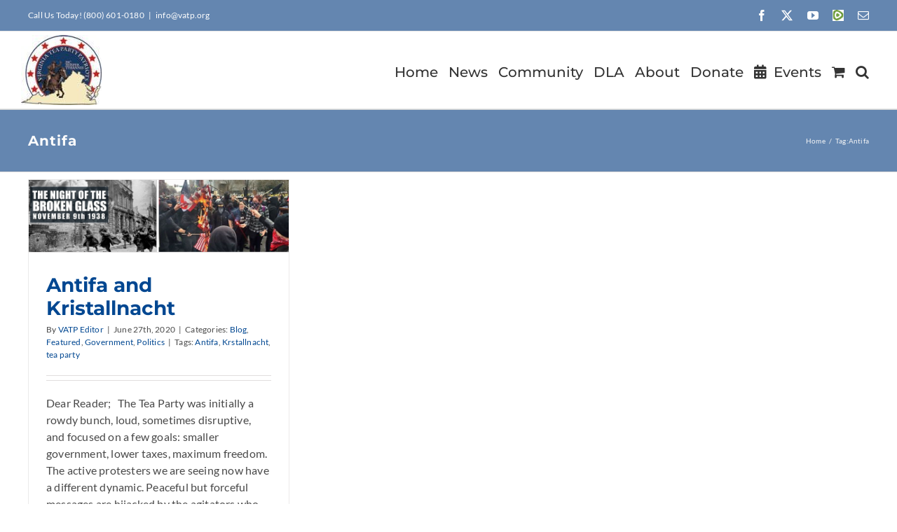

--- FILE ---
content_type: text/html; charset=UTF-8
request_url: https://vatp.org/tag/antifa/
body_size: 10709
content:
<!DOCTYPE html>
<html class="avada-html-layout-wide avada-html-header-position-top avada-html-is-archive avada-has-page-background-pattern" lang="en-US" prefix="og: http://ogp.me/ns# fb: http://ogp.me/ns/fb#">
<head>
	<meta http-equiv="X-UA-Compatible" content="IE=edge" />
	<meta http-equiv="Content-Type" content="text/html; charset=utf-8"/>
	<meta name="viewport" content="width=device-width, initial-scale=1" />
	<title>Antifa &#8211; Virginia Tea Party</title>
<meta name='robots' content='max-image-preview:large' />
	
	
            <script data-no-defer="1" data-ezscrex="false" data-cfasync="false" data-pagespeed-no-defer data-cookieconsent="ignore">
                var ctPublicFunctions = {"_ajax_nonce":"40a9849998","_rest_nonce":"7d1d22fbbd","_ajax_url":"\/wp-admin\/admin-ajax.php","_rest_url":"https:\/\/vatp.org\/wp-json\/","data__cookies_type":"native","data__ajax_type":"rest","data__bot_detector_enabled":"0","data__frontend_data_log_enabled":1,"cookiePrefix":"","wprocket_detected":false,"host_url":"vatp.org","text__ee_click_to_select":"Click to select the whole data","text__ee_original_email":"The complete one is","text__ee_got_it":"Got it","text__ee_blocked":"Blocked","text__ee_cannot_connect":"Cannot connect","text__ee_cannot_decode":"Can not decode email. Unknown reason","text__ee_email_decoder":"CleanTalk email decoder","text__ee_wait_for_decoding":"The magic is on the way!","text__ee_decoding_process":"Please wait a few seconds while we decode the contact data."}
            </script>
        
            <script data-no-defer="1" data-ezscrex="false" data-cfasync="false" data-pagespeed-no-defer data-cookieconsent="ignore">
                var ctPublic = {"_ajax_nonce":"40a9849998","settings__forms__check_internal":"0","settings__forms__check_external":"1","settings__forms__force_protection":"0","settings__forms__search_test":"1","settings__forms__wc_add_to_cart":"0","settings__data__bot_detector_enabled":"0","settings__sfw__anti_crawler":"1","blog_home":"https:\/\/vatp.org\/","pixel__setting":"0","pixel__enabled":false,"pixel__url":null,"data__email_check_before_post":"1","data__email_check_exist_post":"0","data__cookies_type":"native","data__key_is_ok":true,"data__visible_fields_required":true,"wl_brandname":"Anti-Spam by CleanTalk","wl_brandname_short":"CleanTalk","ct_checkjs_key":418984473,"emailEncoderPassKey":"b3739680b69b8056194929d0c4408f03","bot_detector_forms_excluded":"W10=","advancedCacheExists":false,"varnishCacheExists":false,"wc_ajax_add_to_cart":true}
            </script>
        <link rel="alternate" type="application/rss+xml" title="Virginia Tea Party &raquo; Feed" href="https://vatp.org/feed/" />
<link rel="alternate" type="application/rss+xml" title="Virginia Tea Party &raquo; Comments Feed" href="https://vatp.org/comments/feed/" />
<link rel="alternate" type="text/calendar" title="Virginia Tea Party &raquo; iCal Feed" href="https://vatp.org/calendar/?ical=1" />
					<link rel="shortcut icon" href="https://vatp.org/wp-content/uploads/2021/05/va-tea-party-logo-115x100-1.jpg" type="image/x-icon" />
		
		
		
				<link rel="alternate" type="application/rss+xml" title="Virginia Tea Party &raquo; Antifa Tag Feed" href="https://vatp.org/tag/antifa/feed/" />
				
		<meta property="og:locale" content="en_US"/>
		<meta property="og:type" content="article"/>
		<meta property="og:site_name" content="Virginia Tea Party"/>
		<meta property="og:title" content="  Antifa"/>
				<meta property="og:url" content="https://vatp.org/2020/06/27/antifa-and-kristallnacht/"/>
																				<meta property="og:image" content="https://vatp.org/wp-content/uploads/2020/06/Antifa-and-Kristallnacht.png"/>
		<meta property="og:image:width" content="2136"/>
		<meta property="og:image:height" content="594"/>
		<meta property="og:image:type" content="image/png"/>
				<link data-optimized="2" rel="stylesheet" href="https://vatp.org/wp-content/litespeed/css/6690a882196242990cca24facf231005.css?ver=cb98c" />






























































































<script type="text/javascript" src="https://vatp.org/wp-includes/js/jquery/jquery.min.js?ver=3.7.1" id="jquery-core-js"></script>
<script type="text/javascript" src="https://vatp.org/wp-content/plugins/cleantalk-spam-protect/js/apbct-public-bundle_ext-protection_gathering.min.js?ver=6.70.1_1766181267" id="apbct-public-bundle_ext-protection_gathering.min-js-js"></script>
<script type="text/javascript" src="https://vatp.org/wp-content/plugins/woocommerce/assets/js/jquery-blockui/jquery.blockUI.min.js?ver=2.7.0-wc.10.3.7" id="wc-jquery-blockui-js" defer="defer" data-wp-strategy="defer"></script>
<script type="text/javascript" id="wc-add-to-cart-js-extra">
/* <![CDATA[ */
var wc_add_to_cart_params = {"ajax_url":"\/wp-admin\/admin-ajax.php","wc_ajax_url":"\/?wc-ajax=%%endpoint%%","i18n_view_cart":"View cart","cart_url":"https:\/\/vatp.org\/cart\/","is_cart":"","cart_redirect_after_add":"yes"};
/* ]]> */
</script>
<script type="text/javascript" src="https://vatp.org/wp-content/plugins/woocommerce/assets/js/frontend/add-to-cart.min.js?ver=10.3.7" id="wc-add-to-cart-js" defer="defer" data-wp-strategy="defer"></script>
<script type="text/javascript" src="https://vatp.org/wp-content/plugins/woocommerce/assets/js/js-cookie/js.cookie.min.js?ver=2.1.4-wc.10.3.7" id="wc-js-cookie-js" defer="defer" data-wp-strategy="defer"></script>
<script type="text/javascript" id="woocommerce-js-extra">
/* <![CDATA[ */
var woocommerce_params = {"ajax_url":"\/wp-admin\/admin-ajax.php","wc_ajax_url":"\/?wc-ajax=%%endpoint%%","i18n_password_show":"Show password","i18n_password_hide":"Hide password"};
/* ]]> */
</script>
<script type="text/javascript" src="https://vatp.org/wp-content/plugins/woocommerce/assets/js/frontend/woocommerce.min.js?ver=10.3.7" id="woocommerce-js" defer="defer" data-wp-strategy="defer"></script>
<link rel="https://api.w.org/" href="https://vatp.org/wp-json/" /><link rel="alternate" title="JSON" type="application/json" href="https://vatp.org/wp-json/wp/v2/tags/521" /><link rel="EditURI" type="application/rsd+xml" title="RSD" href="https://vatp.org/xmlrpc.php?rsd" />
<meta name="generator" content="WordPress 6.8.3" />
<meta name="generator" content="WooCommerce 10.3.7" />
<meta name="et-api-version" content="v1"><meta name="et-api-origin" content="https://vatp.org"><link rel="https://theeventscalendar.com/" href="https://vatp.org/wp-json/tribe/tickets/v1/" /><meta name="tec-api-version" content="v1"><meta name="tec-api-origin" content="https://vatp.org"><link rel="alternate" href="https://vatp.org/wp-json/tribe/events/v1/events/?tags=antifa" /><link rel="preload" href="https://vatp.org/wp-content/themes/Avada/includes/lib/assets/fonts/icomoon/awb-icons.woff" as="font" type="font/woff" crossorigin><link rel="preload" href="//vatp.org/wp-content/themes/Avada/includes/lib/assets/fonts/fontawesome/webfonts/fa-brands-400.woff2" as="font" type="font/woff2" crossorigin><link rel="preload" href="//vatp.org/wp-content/themes/Avada/includes/lib/assets/fonts/fontawesome/webfonts/fa-regular-400.woff2" as="font" type="font/woff2" crossorigin><link rel="preload" href="//vatp.org/wp-content/themes/Avada/includes/lib/assets/fonts/fontawesome/webfonts/fa-solid-900.woff2" as="font" type="font/woff2" crossorigin><link rel="preload" href="https://fonts.gstatic.com/s/lato/v25/S6uyw4BMUTPHjx4wXg.woff2" as="font" type="font/woff2" crossorigin><link rel="preload" href="https://fonts.gstatic.com/s/montserrat/v31/JTUSjIg1_i6t8kCHKm459Wlhyw.woff2" as="font" type="font/woff2" crossorigin>	<noscript><style>.woocommerce-product-gallery{ opacity: 1 !important; }</style></noscript>
			<script type="text/javascript">
			var doc = document.documentElement;
			doc.setAttribute( 'data-useragent', navigator.userAgent );
		</script>
		
	</head>

<body class="archive tag tag-antifa tag-521 wp-theme-Avada theme-Avada woocommerce-no-js tribe-no-js tec-no-tickets-on-recurring tec-no-rsvp-on-recurring fusion-image-hovers fusion-pagination-sizing fusion-button_type-flat fusion-button_span-no fusion-button_gradient-linear avada-image-rollover-circle-yes avada-image-rollover-yes avada-image-rollover-direction-left fusion-has-button-gradient fusion-body ltr no-desktop-totop no-mobile-totop fusion-disable-outline fusion-sub-menu-fade mobile-logo-pos-left layout-wide-mode avada-has-boxed-modal-shadow-none layout-scroll-offset-full avada-has-zero-margin-offset-top fusion-top-header menu-text-align-left fusion-woo-product-design-clean fusion-woo-shop-page-columns-3 fusion-woo-related-columns-4 fusion-woo-archive-page-columns-3 woo-sale-badge-circle woo-outofstock-badge-top_bar mobile-menu-design-classic fusion-show-pagination-text fusion-header-layout-v3 avada-responsive avada-footer-fx-none avada-menu-highlight-style-bar fusion-search-form-classic fusion-main-menu-search-dropdown fusion-avatar-square avada-sticky-shrinkage avada-dropdown-styles avada-blog-layout-medium alternate avada-blog-archive-layout-grid avada-ec-not-100-width avada-ec-meta-layout-sidebar avada-header-shadow-no avada-menu-icon-position-left avada-has-megamenu-shadow avada-has-mainmenu-dropdown-divider avada-has-main-nav-search-icon avada-has-breadcrumb-mobile-hidden avada-has-titlebar-bar_and_content avada-has-pagination-padding avada-flyout-menu-direction-fade avada-ec-views-v2 tribe-theme-Avada" data-awb-post-id="15107">
		<a class="skip-link screen-reader-text" href="#content">Skip to content</a>

	<div id="boxed-wrapper">
		
		<div id="wrapper" class="fusion-wrapper">
			<div id="home" style="position:relative;top:-1px;"></div>
							
					
			<header class="fusion-header-wrapper">
				<div class="fusion-header-v3 fusion-logo-alignment fusion-logo-left fusion-sticky-menu- fusion-sticky-logo- fusion-mobile-logo-  fusion-mobile-menu-design-classic">
					
<div class="fusion-secondary-header">
	<div class="fusion-row">
					<div class="fusion-alignleft">
				<div class="fusion-contact-info"><span class="fusion-contact-info-phone-number">Call Us Today! (800) 601-0180</span><span class="fusion-header-separator">|</span><span class="fusion-contact-info-email-address"><a href="mailto:i&#110;fo&#64;&#118;&#97;t&#112;&#46;&#111;r&#103;">i&#110;fo&#64;&#118;&#97;t&#112;&#46;&#111;r&#103;</a></span></div>			</div>
							<div class="fusion-alignright">
				<div class="fusion-social-links-header"><div class="fusion-social-networks"><div class="fusion-social-networks-wrapper"><a  class="fusion-social-network-icon fusion-tooltip fusion-facebook awb-icon-facebook" style data-placement="bottom" data-title="Facebook" data-toggle="tooltip" title="Facebook" href="http://facebook.com/vtppf" target="_blank" rel="noreferrer"><span class="screen-reader-text">Facebook</span></a><a  class="fusion-social-network-icon fusion-tooltip fusion-twitter awb-icon-twitter" style data-placement="bottom" data-title="X" data-toggle="tooltip" title="X" href="https://twitter.com/VATP1776" target="_blank" rel="noopener noreferrer"><span class="screen-reader-text">X</span></a><a  class="fusion-social-network-icon fusion-tooltip fusion-youtube awb-icon-youtube" style data-placement="bottom" data-title="YouTube" data-toggle="tooltip" title="YouTube" href="https://www.youtube.com/c/VirginiaTeaParty" target="_blank" rel="noopener noreferrer"><span class="screen-reader-text">YouTube</span></a><a  class="awb-custom-image custom fusion-social-network-icon fusion-tooltip fusion-custom awb-icon-custom" style="position:relative;" data-placement="bottom" data-title="Rumble" data-toggle="tooltip" title="Rumble" href="https://rumble.com/c/c-497305" target="_blank" rel="noopener noreferrer"><span class="screen-reader-text">Rumble</span><img src="https://vatp.org/wp-content/uploads/2021/01/RumbleIcon.jpg.webp" style="width:auto;" alt="Rumble" /></a><a  class="fusion-social-network-icon fusion-tooltip fusion-mail awb-icon-mail" style data-placement="bottom" data-title="Email" data-toggle="tooltip" title="Email" href="mailto:&#047;/i&#110;&#102;&#111;&#064;&#118;&#097;t&#112;.o&#114;&#103;" target="_self" rel="noopener noreferrer"><span class="screen-reader-text">Email</span></a></div></div></div>			</div>
			</div>
</div>
<div class="fusion-header-sticky-height"></div>
<div class="fusion-header">
	<div class="fusion-row">
					<div class="fusion-logo" data-margin-top="5px" data-margin-bottom="5px" data-margin-left="-10px" data-margin-right="0px">
			<a class="fusion-logo-link"  href="https://vatp.org/" >

						<!-- standard logo -->
			<img src="https://vatp.org/wp-content/uploads/2014/01/va-tea-party-logo-115x100.jpg.webp" srcset="https://vatp.org/wp-content/uploads/2014/01/va-tea-party-logo-115x100.jpg 1x" width="115" height="100" alt="Virginia Tea Party Logo" data-retina_logo_url="" class="fusion-standard-logo" />

			
					</a>
		</div>		<nav class="fusion-main-menu" aria-label="Main Menu"><ul id="menu-mainnav" class="fusion-menu"><li  id="menu-item-50"  class="menu-item menu-item-type-post_type menu-item-object-page menu-item-home menu-item-50"  data-item-id="50"><a  href="https://vatp.org/" class="fusion-bar-highlight"><span class="menu-text">Home</span></a></li><li  id="menu-item-189"  class="menu-item menu-item-type-post_type menu-item-object-page menu-item-189"  data-item-id="189"><a  href="https://vatp.org/news/" class="fusion-bar-highlight"><span class="menu-text">News</span></a></li><li  id="menu-item-51"  class="menu-item menu-item-type-custom menu-item-object-custom menu-item-has-children menu-item-51 fusion-dropdown-menu"  data-item-id="51"><a  href="#" class="fusion-bar-highlight"><span class="menu-text">Community</span></a><ul class="sub-menu"><li  id="menu-item-139"  class="menu-item menu-item-type-post_type menu-item-object-page menu-item-139 fusion-dropdown-submenu" ><a  href="https://vatp.org/membership-application/" class="fusion-bar-highlight"><span>Membership Application</span></a></li><li  id="menu-item-4071"  class="menu-item menu-item-type-post_type menu-item-object-page menu-item-4071 fusion-dropdown-submenu" ><a  href="https://vatp.org/coordination-and-cooperation/" class="fusion-bar-highlight"><span>Coordination and Cooperation</span></a></li></ul></li><li  id="menu-item-3884"  class="menu-item menu-item-type-custom menu-item-object-custom menu-item-has-children menu-item-3884 fusion-dropdown-menu"  data-item-id="3884"><a  href="#" class="fusion-bar-highlight"><span class="menu-text">DLA</span></a><ul class="sub-menu"><li  id="menu-item-3976"  class="menu-item menu-item-type-custom menu-item-object-custom menu-item-has-children menu-item-3976 fusion-dropdown-submenu" ><a  href="#" class="fusion-bar-highlight"><span><span class="fusion-megamenu-icon"><i class="glyphicon  fa fa-university" aria-hidden="true"></i></span>State Legislators</span></a><ul class="sub-menu"><li  id="menu-item-3979"  class="menu-item menu-item-type-custom menu-item-object-custom menu-item-3979" ><a  href="http://whosmy.virginiageneralassembly.gov/" class="fusion-bar-highlight"><span>Who&#8217;s My Legislator?</span></a></li><li  id="menu-item-4028"  class="menu-item menu-item-type-post_type menu-item-object-page menu-item-4028" ><a  href="https://vatp.org/build-solid-relationships-legislators/" class="fusion-bar-highlight"><span>Build Solid Relationships with Legislators</span></a></li><li  id="menu-item-3980"  class="menu-item menu-item-type-custom menu-item-object-custom menu-item-3980" ><a  href="http://virginiageneralassembly.gov/house/members/members.php" class="fusion-bar-highlight"><span>House of Delegates</span></a></li><li  id="menu-item-3981"  class="menu-item menu-item-type-custom menu-item-object-custom menu-item-3981" ><a  href="http://apps.lis.virginia.gov/sfb1/Senate/TelephoneList.aspx" class="fusion-bar-highlight"><span>Senate</span></a></li></ul></li><li  id="menu-item-3977"  class="menu-item menu-item-type-custom menu-item-object-custom menu-item-has-children menu-item-3977 fusion-dropdown-submenu" ><a  href="#" class="fusion-bar-highlight"><span><span class="fusion-megamenu-icon"><i class="glyphicon  fa fa-bar-chart" aria-hidden="true"></i></span>Legislator Accountability</span></a><ul class="sub-menu"><li  id="menu-item-3886"  class="menu-item menu-item-type-post_type menu-item-object-page menu-item-3886" ><a  href="https://vatp.org/scorecards/" class="fusion-bar-highlight"><span>Legislative Scorecards</span></a></li><li  id="menu-item-4293"  class="menu-item menu-item-type-custom menu-item-object-custom menu-item-4293" ><a  href="http://www.heritageactionscorecard.com//state/state/va" class="fusion-bar-highlight"><span>Heritage Action Congressional Scorecard</span></a></li><li  id="menu-item-3982"  class="menu-item menu-item-type-custom menu-item-object-custom menu-item-3982" ><a  href="http://services.dlas.virginia.gov/webservices/frmLISVotIng1.aspx" class="fusion-bar-highlight"><span>How My Delegate Voted</span></a></li><li  id="menu-item-3983"  class="menu-item menu-item-type-custom menu-item-object-custom menu-item-3983" ><a  href="http://services.dlas.virginia.gov/webservices/frmlissenatevote.aspx" class="fusion-bar-highlight"><span>How My Senator Voted</span></a></li></ul></li><li  id="menu-item-3978"  class="menu-item menu-item-type-custom menu-item-object-custom menu-item-has-children menu-item-3978 fusion-dropdown-submenu" ><a  href="#" class="fusion-bar-highlight"><span><span class="fusion-megamenu-icon"><i class="glyphicon  fa fa-gavel" aria-hidden="true"></i></span>General Assembly Info</span></a><ul class="sub-menu"><li  id="menu-item-4345"  class="menu-item menu-item-type-custom menu-item-object-custom menu-item-4345" ><a  href="http://www.vatp.org/how-to-write-an-effective-issue-brief/" class="fusion-bar-highlight"><span>Write an Effective Issue Brief</span></a></li><li  id="menu-item-3985"  class="menu-item menu-item-type-custom menu-item-object-custom menu-item-3985" ><a  href="http://lis.virginia.gov/lis.htm" class="fusion-bar-highlight"><span>Legis. Info System (LIS)</span></a></li><li  id="menu-item-6198"  class="menu-item menu-item-type-custom menu-item-object-custom menu-item-6198" ><a  href="https://vatp.org/wp-content/uploads/2017/10/How-to-watch-the-General-Assembly-in-action.pdf" class="fusion-bar-highlight"><span><span class="fusion-megamenu-icon"><i class="glyphicon  fa fa-file-pdf-o" aria-hidden="true"></i></span>How to watch the General Assembly in action</span></a></li><li  id="menu-item-6199"  class="menu-item menu-item-type-custom menu-item-object-custom menu-item-6199" ><a  href="https://vatp.org/wp-content/uploads/2017/10/Tracking-legislation-at-the-General-Assembly-Locating-bills-of-interest-and-then-tracking-them.pdf" class="fusion-bar-highlight"><span><span class="fusion-megamenu-icon"><i class="glyphicon  fa fa-file-pdf-o" aria-hidden="true"></i></span>Tracking legislation at the General Assembly</span></a></li><li  id="menu-item-3986"  class="menu-item menu-item-type-custom menu-item-object-custom menu-item-3986" ><a  href="http://lis.virginia.gov/cgi-bin/legp604.exe?171+men+BIL" class="fusion-bar-highlight"><span>Bills &#038; Resolutions</span></a></li><li  id="menu-item-3897"  class="menu-item menu-item-type-post_type menu-item-object-page menu-item-3897" ><a  href="https://vatp.org/how-a-bill-becomes-law/" class="fusion-bar-highlight"><span>How A Bill Becomes Law</span></a></li><li  id="menu-item-4643"  class="menu-item menu-item-type-custom menu-item-object-custom menu-item-4643" ><a  href="http://law.lis.virginia.gov/constitution" class="fusion-bar-highlight"><span>Virginia Constitution</span></a></li><li  id="menu-item-4644"  class="menu-item menu-item-type-custom menu-item-object-custom menu-item-4644" ><a  href="http://law.lis.virginia.gov/vacode" class="fusion-bar-highlight"><span>Code of Virginia</span></a></li><li  id="menu-item-4646"  class="menu-item menu-item-type-custom menu-item-object-custom menu-item-4646" ><a  href="http://www.archives.gov/exhibits/charters/constitution.html" class="fusion-bar-highlight"><span>US Constitution</span></a></li><li  id="menu-item-4645"  class="menu-item menu-item-type-custom menu-item-object-custom menu-item-4645" ><a  href="http://www.archives.gov/exhibits/charters/declaration.html" class="fusion-bar-highlight"><span>Declaration of Independence</span></a></li><li  id="menu-item-4648"  class="menu-item menu-item-type-custom menu-item-object-custom menu-item-4648" ><a  href="http://www.archives.gov/exhibits/charters/constitution_amendments_11-27.html" class="fusion-bar-highlight"><span>Amendments</span></a></li><li  id="menu-item-4647"  class="menu-item menu-item-type-custom menu-item-object-custom menu-item-4647" ><a  href="http://www.archives.gov/exhibits/charters/bill_of_rights.html" class="fusion-bar-highlight"><span>Bill of Rights</span></a></li></ul></li></ul></li><li  id="menu-item-45"  class="menu-item menu-item-type-post_type menu-item-object-page menu-item-has-children menu-item-45 fusion-dropdown-menu"  data-item-id="45"><a  href="https://vatp.org/about/" class="fusion-bar-highlight"><span class="menu-text">About</span></a><ul class="sub-menu"><li  id="menu-item-44"  class="menu-item menu-item-type-post_type menu-item-object-page menu-item-44 fusion-dropdown-submenu" ><a  href="https://vatp.org/contact-us/" class="fusion-bar-highlight"><span>Contact</span></a></li><li  id="menu-item-5732"  class="menu-item menu-item-type-post_type menu-item-object-page menu-item-5732 fusion-dropdown-submenu" ><a  href="https://vatp.org/subscribe/" class="fusion-bar-highlight"><span>Subscribe</span></a></li></ul></li><li  id="menu-item-254"  class="menu-item menu-item-type-post_type menu-item-object-page menu-item-254"  data-item-id="254"><a  href="https://vatp.org/donate/" class="fusion-bar-highlight"><span class="menu-text">Donate</span></a></li><li  id="menu-item-5255"  class="menu-item menu-item-type-custom menu-item-object-custom menu-item-5255"  data-item-id="5255"><a  href="https://vatp.org/calendar/" class="fusion-flex-link fusion-bar-highlight"><span class="fusion-megamenu-icon"><i class="glyphicon fa-calendar-alt fas" aria-hidden="true"></i></span><span class="menu-text">Events</span></a></li><li class="fusion-custom-menu-item fusion-menu-cart fusion-main-menu-cart"><a class="fusion-main-menu-icon fusion-bar-highlight" href="https://vatp.org/cart/"><span class="menu-text" aria-label="View Cart"></span></a></li><li class="fusion-custom-menu-item fusion-main-menu-search"><a class="fusion-main-menu-icon fusion-bar-highlight" href="#" aria-label="Search" data-title="Search" title="Search" role="button" aria-expanded="false"></a><div class="fusion-custom-menu-item-contents">		<form apbct-form-sign="native_search" role="search" class="searchform fusion-search-form  fusion-search-form-classic" method="get" action="https://vatp.org/">
			<div class="fusion-search-form-content">

				
				<div class="fusion-search-field search-field">
					<label><span class="screen-reader-text">Search for:</span>
													<input type="search" value="" name="s" class="s" placeholder="Search..." required aria-required="true" aria-label="Search..."/>
											</label>
				</div>
				<div class="fusion-search-button search-button">
					<input type="submit" class="fusion-search-submit searchsubmit" aria-label="Search" value="&#xf002;" />
									</div>

				
			</div>


			
		<input
                    class="apbct_special_field apbct_email_id__search_form"
                    name="apbct__email_id__search_form"
                    aria-label="apbct__label_id__search_form"
                    type="text" size="30" maxlength="200" autocomplete="off"
                    value=""
                /><input
                   id="apbct_submit_id__search_form" 
                   class="apbct_special_field apbct__email_id__search_form"
                   name="apbct__label_id__search_form"
                   aria-label="apbct_submit_name__search_form"
                   type="submit"
                   size="30"
                   maxlength="200"
                   value="89951"
               /></form>
		</div></li></ul></nav>
<nav class="fusion-mobile-nav-holder fusion-mobile-menu-text-align-left" aria-label="Main Menu Mobile"></nav>

					</div>
</div>
				</div>
				<div class="fusion-clearfix"></div>
			</header>
								
							<div id="sliders-container" class="fusion-slider-visibility">
					</div>
				
					
							
			<section class="avada-page-titlebar-wrapper" aria-label="Page Title Bar">
	<div class="fusion-page-title-bar fusion-page-title-bar-none fusion-page-title-bar-left">
		<div class="fusion-page-title-row">
			<div class="fusion-page-title-wrapper">
				<div class="fusion-page-title-captions">

																							<h1 class="entry-title">Antifa</h1>

											
					
				</div>

															<div class="fusion-page-title-secondary">
							<nav class="fusion-breadcrumbs" aria-label="Breadcrumb"><ol class="awb-breadcrumb-list"><li class="fusion-breadcrumb-item awb-breadcrumb-sep awb-home" ><a href="https://vatp.org" class="fusion-breadcrumb-link"><span >Home</span></a></li><li class="fusion-breadcrumb-item" ><span >Tag:</span></li><li class="fusion-breadcrumb-item"  aria-current="page"><span  class="breadcrumb-leaf">Antifa</span></li></ol></nav>						</div>
									
			</div>
		</div>
	</div>
</section>

						<main id="main" class="clearfix ">
				<div class="fusion-row" style="">
<section id="content" class=" full-width" style="width: 100%;">
	
	<div id="posts-container" class="fusion-blog-archive fusion-blog-layout-grid-wrapper fusion-clearfix">
	<div class="fusion-posts-container fusion-blog-layout-grid fusion-blog-layout-grid-3 isotope fusion-blog-pagination fusion-blog-rollover " data-pages="1">
		
		
													<article id="post-15107" class="fusion-post-grid  post fusion-clearfix post-15107 type-post status-publish format-standard has-post-thumbnail hentry category-blog category-featured category-government category-politics tag-antifa tag-krstallnacht tag-tea-party">
														<div class="fusion-post-wrapper">
				
				
				
									
		<div class="fusion-flexslider flexslider fusion-flexslider-loading fusion-post-slideshow">
		<ul class="slides">
																		<li><div  class="fusion-image-wrapper" aria-haspopup="true">
				<img width="2136" height="594" src="https://vatp.org/wp-content/uploads/2020/06/Antifa-and-Kristallnacht.png" class="attachment-full size-full lazyload wp-post-image" alt="" decoding="async" fetchpriority="high" srcset="data:image/svg+xml,%3Csvg%20xmlns%3D%27http%3A%2F%2Fwww.w3.org%2F2000%2Fsvg%27%20width%3D%272136%27%20height%3D%27594%27%20viewBox%3D%270%200%202136%20594%27%3E%3Crect%20width%3D%272136%27%20height%3D%27594%27%20fill-opacity%3D%220%22%2F%3E%3C%2Fsvg%3E" data-orig-src="https://vatp.org/wp-content/uploads/2020/06/Antifa-and-Kristallnacht.png" data-srcset="https://vatp.org/wp-content/uploads/2020/06/Antifa-and-Kristallnacht-200x56.png 200w, https://vatp.org/wp-content/uploads/2020/06/Antifa-and-Kristallnacht-400x111.png 400w, https://vatp.org/wp-content/uploads/2020/06/Antifa-and-Kristallnacht-600x167.png 600w, https://vatp.org/wp-content/uploads/2020/06/Antifa-and-Kristallnacht-800x222.png 800w, https://vatp.org/wp-content/uploads/2020/06/Antifa-and-Kristallnacht-1200x334.png 1200w, https://vatp.org/wp-content/uploads/2020/06/Antifa-and-Kristallnacht.png 2136w" data-sizes="auto" /><div class="fusion-rollover">
	<div class="fusion-rollover-content">

														<a class="fusion-rollover-link" href="https://vatp.org/2020/06/27/antifa-and-kristallnacht/">Antifa and Kristallnacht</a>
			
														
								
													<div class="fusion-rollover-sep"></div>
				
																		<a class="fusion-rollover-gallery" href="https://vatp.org/wp-content/uploads/2020/06/Antifa-and-Kristallnacht.png" data-options="" data-id="15107" data-rel="iLightbox[gallery]" data-title="Antifa and Kristallnacht" data-caption="">
						Gallery					</a>
														
		
												<h4 class="fusion-rollover-title">
					<a class="fusion-rollover-title-link" href="https://vatp.org/2020/06/27/antifa-and-kristallnacht/">
						Antifa and Kristallnacht					</a>
				</h4>
			
										<div class="fusion-rollover-categories"><a href="https://vatp.org/category/blog/" rel="tag">Blog</a>, <a href="https://vatp.org/category/featured/" rel="tag">Featured</a>, <a href="https://vatp.org/category/government/" rel="tag">Government</a>, <a href="https://vatp.org/category/politics/" rel="tag">Politics</a></div>					
		
						<a class="fusion-link-wrapper" href="https://vatp.org/2020/06/27/antifa-and-kristallnacht/" aria-label="Antifa and Kristallnacht"></a>
	</div>
</div>
</div>
</li>
																																																																														</ul>
	</div>
				
														<div class="fusion-post-content-wrapper">
				
				
				<div class="fusion-post-content post-content">
					<h2 class="entry-title fusion-post-title"><a href="https://vatp.org/2020/06/27/antifa-and-kristallnacht/">Antifa and Kristallnacht</a></h2>
																<p class="fusion-single-line-meta">By <span class="vcard"><span class="fn"><a href="https://vatp.org/author/vatp-editor/" title="Posts by VATP Editor" rel="author">VATP Editor</a></span></span><span class="fusion-inline-sep">|</span><span class="updated rich-snippet-hidden">2020-12-23T09:22:13-05:00</span><span>June 27th, 2020</span><span class="fusion-inline-sep">|</span>Categories: <a href="https://vatp.org/category/blog/" rel="category tag">Blog</a>, <a href="https://vatp.org/category/featured/" rel="category tag">Featured</a>, <a href="https://vatp.org/category/government/" rel="category tag">Government</a>, <a href="https://vatp.org/category/politics/" rel="category tag">Politics</a><span class="fusion-inline-sep">|</span><span class="meta-tags">Tags: <a href="https://vatp.org/tag/antifa/" rel="tag">Antifa</a>, <a href="https://vatp.org/tag/krstallnacht/" rel="tag">Krstallnacht</a>, <a href="https://vatp.org/tag/tea-party/" rel="tag">tea party</a></span><span class="fusion-inline-sep">|</span></p>
																										<div class="fusion-content-sep sep-double sep-solid"></div>
						
					
					<div class="fusion-post-content-container">
						<p>Dear Reader;   The Tea Party was initially a rowdy bunch, loud, sometimes disruptive, and focused on a few goals: smaller government, lower taxes, maximum freedom. The active protesters we are seeing now have a different dynamic. Peaceful but forceful messages are hijacked by the agitators who strike the match of mob action. Nihilistic, unlawful, destructive, godless, anarchists are enforcing their messages to the world through a willing press. This cannot continue; the goal is to annihilate our entire system  [...]</p>					</div>
				</div>

				
																																<div class="fusion-meta-info">
																										<div class="fusion-alignleft">
										<a href="https://vatp.org/2020/06/27/antifa-and-kristallnacht/" class="fusion-read-more" aria-label="More on Antifa and Kristallnacht">
											Read More										</a>
									</div>
								
																																		<div class="fusion-alignright">
																					<span>Comments Off<span class="screen-reader-text"> on Antifa and Kristallnacht</span></span>																			</div>
															</div>
															
									</div>
				
									</div>
							</article>

			
		
		
	</div>

			</div>
</section>
						
					</div>  <!-- fusion-row -->
				</main>  <!-- #main -->
				
				
								
					
		<div class="fusion-footer">
					
	<footer class="fusion-footer-widget-area fusion-widget-area">
		<div class="fusion-row">
			<div class="fusion-columns fusion-columns-3 fusion-widget-area">
				
																									<div class="fusion-column col-lg-4 col-md-4 col-sm-4">
							<section id="text-4" class="fusion-footer-widget-column widget widget_text" style="border-style: solid;border-color:transparent;border-width:0px;"><h4 class="widget-title">Upcoming Events</h4>			<div class="textwidget"><!=========Events Static list Template 2.5.2=========><div id="ect-events-minimal-list-content"><div id="ect-minimal-list-wrp" class="ect-minimal-list-wrapper all"><div id="event-10000142" class="ect-list-posts style-2 ect-simple-event future"><div class="ect-event-date ect-schedule-wrp ect-date-viewport">
                <span class="ect-date-viewport">14</span>
                <span class="ect-month">Jan</span>
                </div><div class="ect-right-wrapper"><span class="ect-event-title"><a class="ect-event-url" href="https://vatp.org/event/member-organization-leader-call-2/2026-01-14/" rel="bookmark">Member Organization Leader Call</a></span></div></div><div id="event-10000143" class="ect-list-posts style-2 ect-simple-event future"><div class="ect-event-date ect-schedule-wrp ect-date-viewport">
                <span class="ect-date-viewport">11</span>
                <span class="ect-month">Feb</span>
                </div><div class="ect-right-wrapper"><span class="ect-event-title"><a class="ect-event-url" href="https://vatp.org/event/member-organization-leader-call-2/2026-02-11/" rel="bookmark">Member Organization Leader Call</a></span></div></div><div id="event-10000144" class="ect-list-posts style-2 ect-simple-event future"><div class="ect-event-date ect-schedule-wrp ect-date-viewport">
                <span class="ect-date-viewport">11</span>
                <span class="ect-month">Mar</span>
                </div><div class="ect-right-wrapper"><span class="ect-event-title"><a class="ect-event-url" href="https://vatp.org/event/member-organization-leader-call-2/2026-03-11/" rel="bookmark">Member Organization Leader Call</a></span></div></div></div></div>
</div>
		<div style="clear:both;"></div></section>																					</div>
																										<div class="fusion-column col-lg-4 col-md-4 col-sm-4">
													</div>
																										<div class="fusion-column fusion-column-last col-lg-4 col-md-4 col-sm-4">
							<section id="flickr-widget-2" class="fusion-footer-widget-column widget flickr" style="border-style: solid;border-color:transparent;border-width:0px;"><h4 class="widget-title">Photos from Flickr</h4>		<div id="fusion-flickr-widget-2-images"></div>

				
			<script type="text/javascript">
			function jsonFlickrApi( rsp ) {
				if ( rsp.stat != "ok" ) {
					// If this executes, something broke!
					return;
				}

				//variable "s" is going to contain
				//all the markup that is generated by the loop below
				var s = "";

				//this loop runs through every item and creates HTML
				for ( var i = 0; i < rsp.photos.photo.length; i++ ) {
					photo = rsp.photos.photo[ i ];

					//notice that "t.jpg" is where you change the
					//size of the image
					t_url = "//farm" + photo.farm +
					".static.flickr.com/" + photo.server + "/" +
					photo.id + "_" + photo.secret + "_" + "s.jpg";

					p_url = "//www.flickr.com/photos/" +
					photo.owner + "/" + photo.id;

					s +=  '<div class="flickr_badge_image"><a href="' + p_url + '">' + '<img alt="'+
					photo.title + '"src="' + t_url + '"/>' + '</a></div>';
				}

				$container = document.getElementById( 'fusion-flickr-widget-2-images' );
				$container.innerHTML = s;
			}
			</script>

							<script type="text/javascript" src="https://api.flickr.com/services/rest/?format=json&amp;method=flickr.photos.search&amp;user_id=61899728@N05&amp;api_key=c9d2c2fda03a2ff487cb4769dc0781ea&amp;media=photos&amp;per_page=15&amp;privacy_filter=1"></script>
				<script type="text/javascript" src="https://api.flickr.com/services/rest/?format=json&amp;method=flickr.photos.search&amp;group_id=61899728@N05&amp;api_key=c9d2c2fda03a2ff487cb4769dc0781ea&amp;media=photos&amp;per_page=15&amp;privacy_filter=1"></script>
						
			<div style="clear:both;"></div></section>																					</div>
																																				
				<div class="fusion-clearfix"></div>
			</div> <!-- fusion-columns -->
		</div> <!-- fusion-row -->
	</footer> <!-- fusion-footer-widget-area -->

	
	<footer id="footer" class="fusion-footer-copyright-area">
		<div class="fusion-row">
			<div class="fusion-copyright-content">

				<div class="fusion-copyright-notice">
		<div>
		Copyright 2014 Virginia Tea Party | All Rights Reserved | <a href="https://vatp.org/terms-of-use/">Terms of Use</a>	</div>
</div>
<div class="fusion-social-links-footer">
	<div class="fusion-social-networks boxed-icons"><div class="fusion-social-networks-wrapper"><a  class="fusion-social-network-icon fusion-tooltip fusion-facebook awb-icon-facebook" style data-placement="top" data-title="Facebook" data-toggle="tooltip" title="Facebook" href="http://facebook.com/vtppf" target="_blank" rel="noreferrer"><span class="screen-reader-text">Facebook</span></a><a  class="fusion-social-network-icon fusion-tooltip fusion-twitter awb-icon-twitter" style data-placement="top" data-title="X" data-toggle="tooltip" title="X" href="https://twitter.com/VATP1776" target="_blank" rel="noopener noreferrer"><span class="screen-reader-text">X</span></a><a  class="fusion-social-network-icon fusion-tooltip fusion-youtube awb-icon-youtube" style data-placement="top" data-title="YouTube" data-toggle="tooltip" title="YouTube" href="https://www.youtube.com/c/VirginiaTeaParty" target="_blank" rel="noopener noreferrer"><span class="screen-reader-text">YouTube</span></a><a  class="awb-custom-image custom fusion-social-network-icon fusion-tooltip fusion-custom awb-icon-custom" style="position:relative;" data-placement="top" data-title="Rumble" data-toggle="tooltip" title="Rumble" href="https://rumble.com/c/c-497305" target="_blank" rel="noopener noreferrer"><span class="screen-reader-text">Rumble</span><img src="https://vatp.org/wp-content/uploads/2021/01/RumbleIcon.jpg.webp" style="width:auto;" alt="Rumble" /></a><a  class="fusion-social-network-icon fusion-tooltip fusion-mail awb-icon-mail" style data-placement="top" data-title="Email" data-toggle="tooltip" title="Email" href="mailto:&#047;&#047;inf&#111;&#064;&#118;a&#116;&#112;&#046;&#111;&#114;&#103;" target="_self" rel="noopener noreferrer"><span class="screen-reader-text">Email</span></a></div></div></div>

			</div> <!-- fusion-fusion-copyright-content -->
		</div> <!-- fusion-row -->
	</footer> <!-- #footer -->
		</div> <!-- fusion-footer -->

		
																</div> <!-- wrapper -->
		</div> <!-- #boxed-wrapper -->
				<a class="fusion-one-page-text-link fusion-page-load-link" tabindex="-1" href="#" aria-hidden="true">Page load link</a>

		<div class="avada-footer-scripts">
			<script>				
                    document.addEventListener('DOMContentLoaded', function () {
                        setTimeout(function(){
                            if( document.querySelectorAll('[name^=ct_checkjs]').length > 0 ) {
                                if (typeof apbct_public_sendREST === 'function' && typeof apbct_js_keys__set_input_value === 'function') {
                                    apbct_public_sendREST(
                                    'js_keys__get',
                                    { callback: apbct_js_keys__set_input_value })
                                }
                            }
                        },0)					    
                    })				
                </script><script type="speculationrules">
{"prefetch":[{"source":"document","where":{"and":[{"href_matches":"\/*"},{"not":{"href_matches":["\/wp-*.php","\/wp-admin\/*","\/wp-content\/uploads\/*","\/wp-content\/*","\/wp-content\/plugins\/*","\/wp-content\/themes\/Avada\/*","\/*\\?(.+)"]}},{"not":{"selector_matches":"a[rel~=\"nofollow\"]"}},{"not":{"selector_matches":".no-prefetch, .no-prefetch a"}}]},"eagerness":"conservative"}]}
</script>
		<script>
		( function ( body ) {
			'use strict';
			body.className = body.className.replace( /\btribe-no-js\b/, 'tribe-js' );
		} )( document.body );
		</script>
		<script> /* <![CDATA[ */var tribe_l10n_datatables = {"aria":{"sort_ascending":": activate to sort column ascending","sort_descending":": activate to sort column descending"},"length_menu":"Show _MENU_ entries","empty_table":"No data available in table","info":"Showing _START_ to _END_ of _TOTAL_ entries","info_empty":"Showing 0 to 0 of 0 entries","info_filtered":"(filtered from _MAX_ total entries)","zero_records":"No matching records found","search":"Search:","all_selected_text":"All items on this page were selected. ","select_all_link":"Select all pages","clear_selection":"Clear Selection.","pagination":{"all":"All","next":"Next","previous":"Previous"},"select":{"rows":{"0":"","_":": Selected %d rows","1":": Selected 1 row"}},"datepicker":{"dayNames":["Sunday","Monday","Tuesday","Wednesday","Thursday","Friday","Saturday"],"dayNamesShort":["Sun","Mon","Tue","Wed","Thu","Fri","Sat"],"dayNamesMin":["S","M","T","W","T","F","S"],"monthNames":["January","February","March","April","May","June","July","August","September","October","November","December"],"monthNamesShort":["January","February","March","April","May","June","July","August","September","October","November","December"],"monthNamesMin":["Jan","Feb","Mar","Apr","May","Jun","Jul","Aug","Sep","Oct","Nov","Dec"],"nextText":"Next","prevText":"Prev","currentText":"Today","closeText":"Done","today":"Today","clear":"Clear"},"registration_prompt":"There is unsaved attendee information. Are you sure you want to continue?"};/* ]]> */ </script>	<script type='text/javascript'>
		(function () {
			var c = document.body.className;
			c = c.replace(/woocommerce-no-js/, 'woocommerce-js');
			document.body.className = c;
		})();
	</script>
	




<script type="text/javascript" src="https://vatp.org/wp-content/plugins/event-tickets/common/build/js/tribe-common.js?ver=9c44e11f3503a33e9540" id="tribe-common-js"></script>
<script type="text/javascript" id="event-tickets-plus-attendees-list-js-js-extra">
/* <![CDATA[ */
var TribeTicketsPlus = {"ajaxurl":"https:\/\/vatp.org\/wp-admin\/admin-ajax.php","save_attendee_info_nonce":"cccd8a9eb6"};
var tribe_qr = {"generate_qr_nonce":"2932eb15d2"};
/* ]]> */
</script>
<script type="text/javascript" src="https://vatp.org/wp-content/plugins/event-tickets-plus/build/js/attendees-list.js?ver=da18ab6d556f313b94b5" id="event-tickets-plus-attendees-list-js-js"></script>
<script type="text/javascript" src="https://vatp.org/wp-content/plugins/event-tickets/common/build/js/user-agent.js?ver=da75d0bdea6dde3898df" id="tec-user-agent-js"></script>
<script type="text/javascript" src="https://vatp.org/wp-content/plugins/event-tickets-plus/vendor/jquery.deparam/jquery.deparam.js?ver=6.9.0" id="jquery-deparam-js"></script>
<script type="text/javascript" src="https://vatp.org/wp-content/plugins/event-tickets-plus/vendor/jquery.cookie/jquery.cookie.js?ver=6.9.0" id="jquery-cookie-js"></script>
<script type="text/javascript" src="https://vatp.org/wp-content/plugins/event-tickets-plus/build/js/meta.js?ver=ef8c6dc9b869af5c30ab" id="event-tickets-plus-meta-js-js"></script>
<script type="text/javascript" src="https://vatp.org/wp-content/plugins/event-tickets/build/js/rsvp.js?ver=dab7c1842d0b66486c7c" id="event-tickets-tickets-rsvp-js-js"></script>
<script type="text/javascript" src="https://vatp.org/wp-content/plugins/event-tickets/build/js/ticket-details.js?ver=effdcbb0319e200f2e6a" id="event-tickets-details-js-js"></script>
<script type="text/javascript" src="https://vatp.org/wp-content/uploads/fusion-scripts/ed7337ec4b42a03e9c26980abd1b987b.min.js?ver=3.13.3" id="fusion-scripts-js"></script>
				<script type="text/javascript">
				jQuery( document ).ready( function() {
					var ajaxurl = 'https://vatp.org/wp-admin/admin-ajax.php';
					if ( 0 < jQuery( '.fusion-login-nonce' ).length ) {
						jQuery.get( ajaxurl, { 'action': 'fusion_login_nonce' }, function( response ) {
							jQuery( '.fusion-login-nonce' ).html( response );
						});
					}
				});
				</script>
				<script type="application/ld+json">{"@context":"https:\/\/schema.org","@type":"BreadcrumbList","itemListElement":[{"@type":"ListItem","position":1,"name":"Home","item":"https:\/\/vatp.org"}]}</script>		</div>

			</body>
</html>


<!-- Page cached by LiteSpeed Cache 7.7 on 2026-01-16 18:32:20 -->
<!-- QUIC.cloud UCSS in queue -->